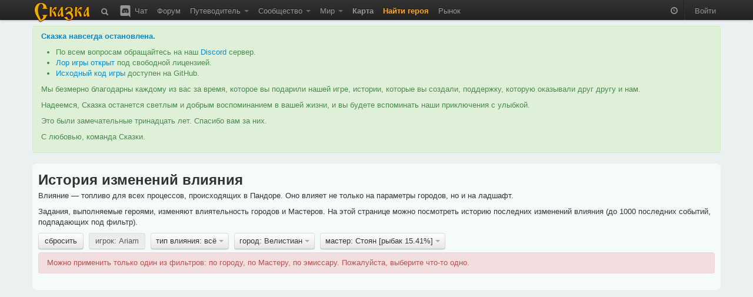

--- FILE ---
content_type: text/html; charset=utf-8
request_url: https://the-tale.org/game/politic-power/history?account=70652&person=2442&place=10&power_type=0
body_size: 12201
content:

<!DOCTYPE html>
<html xmlns="http://www.w3.org/1999/xhtml" xml:lang="ru">
  <head>
    <meta http-equiv="Content-type" content="text/html; charset=utf-8" />
    <meta name="keywords" content="ZPG, ZRPG, Zero Player Game, самоиграйка, изменяемый мир, 0-player, тамагочи, браузерная игра, многопользовательская игра, инди игра, песочница">
    <meta name="description" content="Влияние"></meta>
    <meta name="author" content="Tiendil">
    <link href="/news/feed" type="application/atom+xml" rel="alternate" title="Новости" />
    <link href="/forum/feed" type="application/atom+xml" rel="alternate" title="Форум" />
    <link rel="shortcut icon" href="/static/0.5.1.6/favicon.ico" />
    <title> Влияние | Сказка</title>

    <link rel="stylesheet" type="text/css" href="/static/0.5.1.6/css/main.css" />

    <script src="/static/0.5.1.6/plugins/jquery/jquery-1.7.2.min.js" type="text/javascript"></script>
    <script src="/static/0.5.1.6/plugins/jquery/jquery-ui-1.8.9/js/jquery-ui-1.8.9.custom.min.js" type="text/javascript" charset="utf-8"></script>

    <script src="/static/0.5.1.6/plugins/spin/spin.min.js" type="text/javascript"></script>
    <script src="/static/0.5.1.6/plugins/jquery/jquery.spin.js" type="text/javascript"></script>

    <link rel="stylesheet" type="text/css" href="/static/0.5.1.6/bootstrap/css/bootstrap.min.css" />
    <script src="/static/0.5.1.6/bootstrap/js/bootstrap.min.js" type="text/javascript"></script>

    <script src="/static/0.5.1.6/common/base.js" type="text/javascript"></script>
    <script src="/static/0.5.1.6/common/dialog.js" type="text/javascript"></script>
    <script src="/static/0.5.1.6/common/forms.js" type="text/javascript"></script>

    
    <script type="text/javascript">

pgf.base.settings.init("anonimues");

API_CLIENT = "the_tale-0.5.1.6";

jQuery(document).ready(function() {

    pgf.base.AutoFormatTime();

    jQuery.ajaxSetup({
        cache: false,
        beforeSend: function(xhr, settings) {

            function getCookie(name) {
                var cookieValue = null;
                if (document.cookie && document.cookie != '') {
                    var cookies = document.cookie.split(';');
                    for (var i = 0; i < cookies.length; i++) {
                        var cookie = jQuery.trim(cookies[i]);
                        if (cookie.substring(0, name.length + 1) == (name + '=')) {
                            cookieValue = decodeURIComponent(cookie.substring(name.length + 1));
                            break;
                        }
                    }
                }
                return cookieValue;
            }
            if (!(/^http:.*/.test(settings.url) || /^https:.*/.test(settings.url))) {
                xhr.setRequestHeader("X-CSRFToken", "We7D2OtBPsel3J7yVJ3IVGxvoCdjK3d1e8EttlRPYl7b3ALRWRKjkloC97FRWCNi" );
            }
        }
    });

    jQuery('[rel="tooltip"]').tooltip(pgf.base.tooltipsArgs)
    jQuery('[rel="popover"]').popover(pgf.base.popoverArgs)

    var StopScroll = function(e) {
        var innerScrollable = jQuery(e.target).parents('.pgf-scrollable');
        if (innerScrollable.length == 0) {
            innerScrollable = jQuery(e.target);
        }
        innerScrollable = innerScrollable.eq(0);

        var scrollTop = innerScrollable.scrollTop();
        if (e.originalEvent.wheelDelta > 0 && innerScrollable.scrollTop() == 0) {
            e.preventDefault();
        }
        var inner = innerScrollable.get(0).scrollHeight - innerScrollable.innerHeight();
        var outer = innerScrollable.get(0).scrollHeight - innerScrollable.outerHeight();
        if (e.originalEvent.wheelDelta < 0 && outer <= scrollTop && scrollTop <= inner) {
            e.preventDefault();
        }
    };

    // jQuery('.pgf-scrollable').live('mousewheel', function(e) {
    jQuery('.modal-backdrop').live('mousewheel', StopScroll);
    jQuery('.modal').live('mousewheel', StopScroll);

            
    ///////////////////////////
    // BBField processing
    function InitializeBBFileds(container) {

        jQuery('.pgf-bbfield', container).each(function(i, e){
            var id = jQuery(e).attr('id');
            pgf.base.AddPreview('#'+id, 'textarea', "/preview");
            pgf.base.InitBBFields('#'+id);
        });
    }

    InitializeBBFileds(document);

    jQuery(document).bind(pgf.ui.dialog.DIALOG_OPENED, function(e, dialog) {
        InitializeBBFileds(dialog);
    });
    /////////////////////////
});
    </script>



      </head>
  <body>

    <div class="navbar navbar-fixed-top">
      <div class="navbar-inner">
        <div class="container">

          <a class="brand" href="/"><img src="/static/0.5.1.6/images/logo.png"></img></a>

          <ul class="nav">
            <li class="">
  <a href="/search"
     rel="tooltip"
     title="Поиск">
    <i class="navbar-element icon-search icon-white" style="vertical-align: middle;"></i>
  </a>
</li>
            <li class="">
  <a href="/chat"
     rel="tooltip"
     title="Чат / Discord">
    <img src="/static/0.5.1.6/images/discord.svg"
         class="navbar-element"
         style="width: 24px; margin-top: -2px; vertical-align: top;"/>
    Чат
  </a>
</li>

            <li class=" ">
        <a href="/forum/" >
      Форум     </a>
    
      </li>
            <li class=" dropdown">
        <a href="#" class="dropdown-toggle" data-toggle="dropdown">
      Путеводитель <b class="caret"></b>    </a>
    
        <ul class="dropdown-menu pgf-scrollable"
        style="max-height: 475px; overflow-y: auto;">
        
                      <li class=" ">
        <a href="/guide/game" >
      Описание игры     </a>
    
      </li>
                  
                      <li class="divider"></li>
                  
                      <li style="padding-left: 15px; cursor: default;"><strong style="color: black;">Игроки</strong></li>
                  
                      <li class=" ">
        <a href="/guide/keepers" >
      Хранители     </a>
    
      </li>
                  
                      <li class=" ">
        <a href="/guide/cards/" >
      Карты Судьбы     </a>
    
      </li>
                  
                      <li class=" ">
        <a href="/guide/clans" >
      Гильдии     </a>
    
      </li>
                  
                      <li class=" ">
        <a href="/guide/emissaries" >
      Эмиссары     </a>
    
      </li>
                  
                      <li class="divider"></li>
                  
                      <li style="padding-left: 15px; cursor: default;"><strong style="color: black;">Герои</strong></li>
                  
                      <li class=" ">
        <a href="/guide/hero-abilities" >
      Способности     </a>
    
      </li>
                  
                      <li class=" ">
        <a href="/guide/hero-habits" >
      Черты     </a>
    
      </li>
                  
                      <li class=" ">
        <a href="/guide/hero-preferences" >
      Предпочтения     </a>
    
      </li>
                  
                      <li class=" ">
        <a href="/guide/quests" >
      Задания     </a>
    
      </li>
                  
                      <li class=" ">
        <a href="/guide/movement" >
      Передвижение     </a>
    
      </li>
                  
                      <li class=" ">
        <a href="/guide/pvp" >
      PvP     </a>
    
      </li>
                  
                      <li class="divider"></li>
                  
                      <li style="padding-left: 15px; cursor: default;"><strong style="color: black;">Мир</strong></li>
                  
                      <li class=" ">
        <a href="/guide/map" >
      Карта     </a>
    
      </li>
                  
                      <li class=" ">
        <a href="/guide/cities" >
      Города     </a>
    
      </li>
                  
                      <li class=" ">
        <a href="/guide/persons" >
      Мастера     </a>
    
      </li>
                  
                      <li class=" ">
        <a href="/guide/politics" >
      Книга Судеб     </a>
    
      </li>
                  
                      <li class=" ">
        <a href="/guide/creativity-recommendations" >
      Творчество игроков     </a>
    
      </li>
                  
                      <li class="divider"></li>
                  
                      <li style="padding-left: 15px; cursor: default;"><strong style="color: black;">Объекты</strong></li>
                  
                      <li class=" ">
        <a href="/guide/mobs/" >
      Бестиарий     </a>
    
      </li>
                  
                      <li class=" ">
        <a href="/guide/artifacts/" >
      Артефакты     </a>
    
      </li>
                  
                      <li class=" ">
        <a href="/guide/companions/" >
      Спутники     </a>
    
      </li>
                  
                      <li class="divider"></li>
                  
                      <li style="padding-left: 15px; cursor: default;"><strong style="color: black;">Прочее</strong></li>
                  
                      <li class=" ">
        <a href="/guide/zero-player-game" >
      Zero Player Game     </a>
    
      </li>
                  
                      <li class=" ">
        <a href="/forum/threads/126" >
      FAQ     </a>
    
      </li>
                  
                      <li class=" ">
        <a href="/guide/world" >
      Предыстория     </a>
    
      </li>
                  
                      <li class=" ">
        <a href="/guide/account-types" >
      Типы аккаунтов     </a>
    
      </li>
                  
                      <li class=" ">
        <a href="https://docs.the-tale.org" >
      Документация по API и игре     </a>
    
      </li>
                  
                      <li class=" ">
        <a href="/forum/subcategories/43" >
      Проекты игроков     </a>
    
      </li>
                        </ul>
      </li>

            <li class=" dropdown">
        <a href="#" class="dropdown-toggle" data-toggle="dropdown">
      Сообщество <b class="caret"></b>    </a>
    
        <ul class="dropdown-menu pgf-scrollable"
        style="max-height: 475px; overflow-y: auto;">
        
                      <li class=" ">
        <a href="/accounts/" >
      Игроки     </a>
    
      </li>
                  
                      <li class=" ">
        <a href="/clans/" >
      Гильдии     </a>
    
      </li>
                  
                      <li class=" ">
        <a href="/game/ratings/" >
      Рейтинги     </a>
    
      </li>
                  
                      <li class=" ">
        <a href="/accounts/achievements/" >
      Достижения     </a>
    
      </li>
                  
                      <li class=" ">
        <a href="/collections/collections/" >
      Коллекции     </a>
    
      </li>
                  
                      <li class="divider"></li>
                  
                      <li class=" ">
        <a href="https://tiendil.org" >
      Блог разработчика     </a>
    
      </li>
                  
                      <li class="divider"></li>
                  
                      <li class=" ">
        <a href="https://github.com/the-tale" >
      GitHub     </a>
    
      </li>
                  
                      <li class=" ">
        <a href="https://vk.com/zpgtale" >
      ВКонтакте     </a>
    
      </li>
                  
                      <li class=" ">
        <a href="https://www.facebook.com/groups/zpgtale/" >
      Facebook     </a>
    
      </li>
                  
                      <li class=" ">
        <a href="https://twitter.com/zpg_tale" >
      Twitter     </a>
    
      </li>
                        </ul>
      </li>

            <li class=" dropdown">
        <a href="#" class="dropdown-toggle" data-toggle="dropdown">
      Мир <b class="caret"></b>    </a>
    
        <ul class="dropdown-menu pgf-scrollable"
        style="max-height: 475px; overflow-y: auto;">
        
                      <li class=" ">
        <a href="/game/bills/" >
      Книга Судеб     </a>
    
      </li>
                  
                      <li class=" ">
        <a href="/linguistics/" >
      Лингвистика     </a>
    
      </li>
                  
                      <li class=" ">
        <a href="/folklore/posts/" >
      Фольклор     </a>
    
      </li>
                  
                      <li class=" ">
        <a href="/game/chronicle/" >
      Летопись     </a>
    
      </li>
                  
                      <li class=" ">
        <a href="/game/politic-power/history" >
      История влияния     </a>
    
      </li>
                        </ul>
      </li>

                        <li class=" ">
        <a href="/game/map/" >
      <span class='game-link'>Карта</span>     </a>
    
      </li>
            <li><a href="/accounts/registration/create-hero?action=top-menu" class="attention-link"><strong>Найти героя</strong></a></li>
                        <li class=" ">
        <a href="/shop/" >
      Рынок     </a>
    
      </li>

          </ul>

          <ul class="nav pull-right">
                        <li>
              <p id="time-block" class="navbar-text">
                <i class="icon-time icon-white"
                   style="opacity: 0.5;"
                   rel="tooltip"
                   data-tooltip-placement="bottom"
                   title="время в игре: 11 зрелого квинта холодного месяца 250 года"></i>
              </p>
            </li>
            <li class="divider-vertical"></li>

                        <li><a href="/accounts/auth/login?next_url=%2Fgame%2Fpolitic-power%2Fhistory%3Faccount%3D70652%26person%3D2442%26place%3D10%26power_type%3D0">Войти</a></li>
                      </ul>

        </div>
      </div>
    </div>

    
    
    <div id="main-container">
      <div id="content" class="container">

        
          <div class="alert alert-success">
            <p>
              <strong><a href="https://the-tale.org/news/349" target="_blank">Сказка навсегда остановлена</a>.</strong>
            </p>

            <ul>
              <li>По всем вопросам обращайтесь на наш <a href="https://discord.gg/zwaddAG" target="_blank">Discord</a> сервер.</li>
              <li><a href="https://the-tale.notion.site/" target="_blank">Лор игры открыт</a> под свободной лицензией.</li>
              <li><a href="https://github.com/the-tale" target="_blank">Исходный код игры</a> доступен на GitHub.</li>
            </ul>

            <p>
              Мы безмерно благодарны каждому из вас за время, которое вы подарили нашей игре, истории, которые вы создали, поддержку, которую оказывали друг другу и нам.
            </p>

            <p>
              Надеемся, Сказка останется светлым и добрым воспоминанием в вашей жизни, и вы будете вспоминать наши приключения с улыбкой.
            </p>

            <p>
              Это были замечательные тринадцать лет. Спасибо вам за них.
            </p>

            <p>
              С любовью, команда Сказки.
            </p>

          </div>


                
        
<div class="row">
  <div class="span12">
    <div class="easy-block">

      
<h2>История изменений влияния</h2>

<p>
  Влияние — топливо для всех процессов, происходящих в Пандоре. Оно влияет не только на параметры городов, но и на ладшафт.
</p>

<p>
  Задания, выполняемые героями, изменяют влиятельность городов и Мастеров. На этой странице можно посмотреть историю последних изменений влияния (до 1000 последних событий, подпадающих под фильтр).
</p>


    <div class="btn-toolbar" style="margin: 0;">

      
                  <div class="btn-group pgf-filter-None">
            <a class="btn "
               href="/game/politic-power/history?power_type=0">сбросить</a>
          </div>
        
      
        
                      <div class="btn-group pgf-filter-account">
              <a class="btn disabled" href="#">игрок: Ariam</a>
            </div>
          
        
      
        
          
        
      
                  <div class="btn-group pgf-filter-power_type">
            <a class="btn dropdown-toggle" data-toggle="dropdown" href="#">
              тип влияния: всё <span class="caret"></span>
            </a>
            <ul class="dropdown-menu pgf-scrollable" style="max-height: 310px; overflow-y: auto;">
                                                <li><a href="/game/politic-power/history?account=70652&amp;person=2442&amp;place=10&amp;power_type=0">всё</a></li>
                                                                <li><a href="/game/politic-power/history?account=70652&amp;person=2442&amp;place=10&amp;power_type=1">ближний круг</a></li>
                                                                <li><a href="/game/politic-power/history?account=70652&amp;person=2442&amp;place=10&amp;power_type=2">народное</a></li>
                                          </ul>
          </div>
        
      
                  <div class="btn-group pgf-filter-place">
            <a class="btn dropdown-toggle" data-toggle="dropdown" href="#">
              город: Велистиан <span class="caret"></span>
            </a>
            <ul class="dropdown-menu pgf-scrollable" style="max-height: 310px; overflow-y: auto;">
                                                <li><a href="/game/politic-power/history?account=70652&amp;person=2442&amp;power_type=0">все</a></li>
                                                                <li><a href="/game/politic-power/history?account=70652&amp;person=2442&amp;place=49&amp;power_type=0">Авалтен</a></li>
                                                                <li><a href="/game/politic-power/history?account=70652&amp;person=2442&amp;place=30&amp;power_type=0">Ад-Альхар</a></li>
                                                                <li><a href="/game/politic-power/history?account=70652&amp;person=2442&amp;place=37&amp;power_type=0">Азарок</a></li>
                                                                <li><a href="/game/politic-power/history?account=70652&amp;person=2442&amp;place=46&amp;power_type=0">Аматир</a></li>
                                                                <li><a href="/game/politic-power/history?account=70652&amp;person=2442&amp;place=34&amp;power_type=0">Аскалон</a></li>
                                                                <li><a href="/game/politic-power/history?account=70652&amp;person=2442&amp;place=19&amp;power_type=0">Ашур-Донал</a></li>
                                                                <li><a href="/game/politic-power/history?account=70652&amp;person=2442&amp;place=51&amp;power_type=0">Беловодье</a></li>
                                                                <li><a href="/game/politic-power/history?account=70652&amp;person=2442&amp;place=10&amp;power_type=0">Велистиан</a></li>
                                                                <li><a href="/game/politic-power/history?account=70652&amp;person=2442&amp;place=11&amp;power_type=0">Гастион</a></li>
                                                                <li><a href="/game/politic-power/history?account=70652&amp;person=2442&amp;place=48&amp;power_type=0">Гестахор</a></li>
                                                                <li><a href="/game/politic-power/history?account=70652&amp;person=2442&amp;place=72&amp;power_type=0">Гоганбуко</a></li>
                                                                <li><a href="/game/politic-power/history?account=70652&amp;person=2442&amp;place=21&amp;power_type=0">Гориндор</a></li>
                                                                <li><a href="/game/politic-power/history?account=70652&amp;person=2442&amp;place=14&amp;power_type=0">Деус</a></li>
                                                                <li><a href="/game/politic-power/history?account=70652&amp;person=2442&amp;place=28&amp;power_type=0">Дирнхолм</a></li>
                                                                <li><a href="/game/politic-power/history?account=70652&amp;person=2442&amp;place=47&amp;power_type=0">Залесье</a></li>
                                                                <li><a href="/game/politic-power/history?account=70652&amp;person=2442&amp;place=35&amp;power_type=0">Истарóст</a></li>
                                                                <li><a href="/game/politic-power/history?account=70652&amp;person=2442&amp;place=24&amp;power_type=0">Йоль</a></li>
                                                                <li><a href="/game/politic-power/history?account=70652&amp;person=2442&amp;place=32&amp;power_type=0">Кайлердор</a></li>
                                                                <li><a href="/game/politic-power/history?account=70652&amp;person=2442&amp;place=25&amp;power_type=0">Карахен</a></li>
                                                                <li><a href="/game/politic-power/history?account=70652&amp;person=2442&amp;place=27&amp;power_type=0">Карнгард</a></li>
                                                                <li><a href="/game/politic-power/history?account=70652&amp;person=2442&amp;place=38&amp;power_type=0">Кель-Абан</a></li>
                                                                <li><a href="/game/politic-power/history?account=70652&amp;person=2442&amp;place=53&amp;power_type=0">Киралода</a></li>
                                                                <li><a href="/game/politic-power/history?account=70652&amp;person=2442&amp;place=59&amp;power_type=0">Княжество Таур-Анорское</a></li>
                                                                <li><a href="/game/politic-power/history?account=70652&amp;person=2442&amp;place=26&amp;power_type=0">Коркатталь</a></li>
                                                                <li><a href="/game/politic-power/history?account=70652&amp;person=2442&amp;place=62&amp;power_type=0">Кострище</a></li>
                                                                <li><a href="/game/politic-power/history?account=70652&amp;person=2442&amp;place=1&amp;power_type=0">Красные Дюны</a></li>
                                                                <li><a href="/game/politic-power/history?account=70652&amp;person=2442&amp;place=7&amp;power_type=0">Крушд</a></li>
                                                                <li><a href="/game/politic-power/history?account=70652&amp;person=2442&amp;place=23&amp;power_type=0">Лазурь</a></li>
                                                                <li><a href="/game/politic-power/history?account=70652&amp;person=2442&amp;place=17&amp;power_type=0">Лар’дин</a></li>
                                                                <li><a href="/game/politic-power/history?account=70652&amp;person=2442&amp;place=64&amp;power_type=0">Лирейн</a></li>
                                                                <li><a href="/game/politic-power/history?account=70652&amp;person=2442&amp;place=20&amp;power_type=0">Лорадо</a></li>
                                                                <li><a href="/game/politic-power/history?account=70652&amp;person=2442&amp;place=22&amp;power_type=0">Лотир-Нериэн</a></li>
                                                                <li><a href="/game/politic-power/history?account=70652&amp;person=2442&amp;place=15&amp;power_type=0">Луд</a></li>
                                                                <li><a href="/game/politic-power/history?account=70652&amp;person=2442&amp;place=71&amp;power_type=0">Миориель</a></li>
                                                                <li><a href="/game/politic-power/history?account=70652&amp;person=2442&amp;place=13&amp;power_type=0">Моргор</a></li>
                                                                <li><a href="/game/politic-power/history?account=70652&amp;person=2442&amp;place=66&amp;power_type=0">Мордхейм</a></li>
                                                                <li><a href="/game/politic-power/history?account=70652&amp;person=2442&amp;place=8&amp;power_type=0">Морн-Карас</a></li>
                                                                <li><a href="/game/politic-power/history?account=70652&amp;person=2442&amp;place=31&amp;power_type=0">Мурмеллашум</a></li>
                                                                <li><a href="/game/politic-power/history?account=70652&amp;person=2442&amp;place=2&amp;power_type=0">Нортин</a></li>
                                                                <li><a href="/game/politic-power/history?account=70652&amp;person=2442&amp;place=4&amp;power_type=0">Озёрный</a></li>
                                                                <li><a href="/game/politic-power/history?account=70652&amp;person=2442&amp;place=29&amp;power_type=0">Ол</a></li>
                                                                <li><a href="/game/politic-power/history?account=70652&amp;person=2442&amp;place=58&amp;power_type=0">Оннадуин</a></li>
                                                                <li><a href="/game/politic-power/history?account=70652&amp;person=2442&amp;place=6&amp;power_type=0">Оркостан</a></li>
                                                                <li><a href="/game/politic-power/history?account=70652&amp;person=2442&amp;place=52&amp;power_type=0">Приндкуилье</a></li>
                                                                <li><a href="/game/politic-power/history?account=70652&amp;person=2442&amp;place=44&amp;power_type=0">Простор</a></li>
                                                                <li><a href="/game/politic-power/history?account=70652&amp;person=2442&amp;place=50&amp;power_type=0">Рагосна</a></li>
                                                                <li><a href="/game/politic-power/history?account=70652&amp;person=2442&amp;place=18&amp;power_type=0">Ринд-Куил</a></li>
                                                                <li><a href="/game/politic-power/history?account=70652&amp;person=2442&amp;place=55&amp;power_type=0">Родрог</a></li>
                                                                <li><a href="/game/politic-power/history?account=70652&amp;person=2442&amp;place=33&amp;power_type=0">Руины</a></li>
                                                                <li><a href="/game/politic-power/history?account=70652&amp;person=2442&amp;place=39&amp;power_type=0">Сва-Лок</a></li>
                                                                <li><a href="/game/politic-power/history?account=70652&amp;person=2442&amp;place=65&amp;power_type=0">Сианора</a></li>
                                                                <li><a href="/game/politic-power/history?account=70652&amp;person=2442&amp;place=60&amp;power_type=0">Силиврэн</a></li>
                                                                <li><a href="/game/politic-power/history?account=70652&amp;person=2442&amp;place=40&amp;power_type=0">Синам-Сиджас</a></li>
                                                                <li><a href="/game/politic-power/history?account=70652&amp;person=2442&amp;place=45&amp;power_type=0">Сольвейг</a></li>
                                                                <li><a href="/game/politic-power/history?account=70652&amp;person=2442&amp;place=12&amp;power_type=0">Стор-Фаен</a></li>
                                                                <li><a href="/game/politic-power/history?account=70652&amp;person=2442&amp;place=16&amp;power_type=0">Тадмор</a></li>
                                                                <li><a href="/game/politic-power/history?account=70652&amp;person=2442&amp;place=70&amp;power_type=0">Теалор</a></li>
                                                                <li><a href="/game/politic-power/history?account=70652&amp;person=2442&amp;place=36&amp;power_type=0">Тролльхейм</a></li>
                                                                <li><a href="/game/politic-power/history?account=70652&amp;person=2442&amp;place=9&amp;power_type=0">Форнборг</a></li>
                                                                <li><a href="/game/politic-power/history?account=70652&amp;person=2442&amp;place=42&amp;power_type=0">Харир</a></li>
                                                                <li><a href="/game/politic-power/history?account=70652&amp;person=2442&amp;place=73&amp;power_type=0">Хинарин</a></li>
                                                                <li><a href="/game/politic-power/history?account=70652&amp;person=2442&amp;place=63&amp;power_type=0">Хэйда-Эн</a></li>
                                                                <li><a href="/game/politic-power/history?account=70652&amp;person=2442&amp;place=67&amp;power_type=0">Черноград</a></li>
                                                                <li><a href="/game/politic-power/history?account=70652&amp;person=2442&amp;place=61&amp;power_type=0">Чулун</a></li>
                                                                <li><a href="/game/politic-power/history?account=70652&amp;person=2442&amp;place=5&amp;power_type=0">Штиль</a></li>
                                                                <li><a href="/game/politic-power/history?account=70652&amp;person=2442&amp;place=43&amp;power_type=0">Эйндалион</a></li>
                                                                <li><a href="/game/politic-power/history?account=70652&amp;person=2442&amp;place=41&amp;power_type=0">Эмералд&#39;дол</a></li>
                                                                <li><a href="/game/politic-power/history?account=70652&amp;person=2442&amp;place=3&amp;power_type=0">Юн-Жут</a></li>
                                                                <li><a href="/game/politic-power/history?account=70652&amp;person=2442&amp;place=68&amp;power_type=0">Ясень</a></li>
                                          </ul>
          </div>
        
      
                  <div class="btn-group pgf-filter-person">
            <a class="btn dropdown-toggle" data-toggle="dropdown" href="#">
              мастер: Стоян [рыбак 15.41%] <span class="caret"></span>
            </a>
            <ul class="dropdown-menu pgf-scrollable" style="max-height: 310px; overflow-y: auto;">
                                                <li><a href="/game/politic-power/history?account=70652&amp;place=10&amp;power_type=0">все</a></li>
                                                                <li>&nbsp;<strong>Авалтен</strong></li>
                                      <li><a href="/game/politic-power/history?account=70652&amp;person=1587&amp;place=10&amp;power_type=0">Сон-Хва [торговец 19.04%]</a></li>
                                      <li><a href="/game/politic-power/history?account=70652&amp;person=3376&amp;place=10&amp;power_type=0">Чон-Соп [торговец 80.96%]</a></li>
                                                                                  <li>&nbsp;<strong>Ад-Альхар</strong></li>
                                      <li><a href="/game/politic-power/history?account=70652&amp;person=2654&amp;place=10&amp;power_type=0">Бронислава [ростовщик 22.97%]</a></li>
                                      <li><a href="/game/politic-power/history?account=70652&amp;person=2646&amp;place=10&amp;power_type=0">Мирослава [ростовщик 20.65%]</a></li>
                                      <li><a href="/game/politic-power/history?account=70652&amp;person=1164&amp;place=10&amp;power_type=0">Мирослава [ростовщик 38.43%]</a></li>
                                      <li><a href="/game/politic-power/history?account=70652&amp;person=3201&amp;place=10&amp;power_type=0">Ратмир [ростовщик 4.60%]</a></li>
                                      <li><a href="/game/politic-power/history?account=70652&amp;person=2665&amp;place=10&amp;power_type=0">Хорлугин [ростовщик 13.35%]</a></li>
                                                                                  <li>&nbsp;<strong>Азарок</strong></li>
                                      <li><a href="/game/politic-power/history?account=70652&amp;person=2705&amp;place=10&amp;power_type=0">Алфр [портной 49.95%]</a></li>
                                      <li><a href="/game/politic-power/history?account=70652&amp;person=2142&amp;place=10&amp;power_type=0">Филгья [шахтёр 50.05%]</a></li>
                                                                                  <li>&nbsp;<strong>Аматир</strong></li>
                                      <li><a href="/game/politic-power/history?account=70652&amp;person=2726&amp;place=10&amp;power_type=0">Еке [скотовод 6.83%]</a></li>
                                      <li><a href="/game/politic-power/history?account=70652&amp;person=2795&amp;place=10&amp;power_type=0">Ми-Гум [торговец 34.62%]</a></li>
                                      <li><a href="/game/politic-power/history?account=70652&amp;person=2496&amp;place=10&amp;power_type=0">Пхо-Сун [торговец 39.04%]</a></li>
                                      <li><a href="/game/politic-power/history?account=70652&amp;person=3407&amp;place=10&amp;power_type=0">Таирвайн [портной 13.01%]</a></li>
                                      <li><a href="/game/politic-power/history?account=70652&amp;person=2949&amp;place=10&amp;power_type=0">Улфр [скотовод 6.50%]</a></li>
                                                                                  <li>&nbsp;<strong>Аскалон</strong></li>
                                      <li><a href="/game/politic-power/history?account=70652&amp;person=3389&amp;place=10&amp;power_type=0">Гардасан [бард 13.74%]</a></li>
                                      <li><a href="/game/politic-power/history?account=70652&amp;person=1829&amp;place=10&amp;power_type=0">Жебтсундамба [ростовщик 12.13%]</a></li>
                                      <li><a href="/game/politic-power/history?account=70652&amp;person=3398&amp;place=10&amp;power_type=0">Святослав [священник 74.14%]</a></li>
                                                                                  <li>&nbsp;<strong>Ашур-Донал</strong></li>
                                      <li><a href="/game/politic-power/history?account=70652&amp;person=3304&amp;place=10&amp;power_type=0">Ингирид [волшебник 16.63%]</a></li>
                                      <li><a href="/game/politic-power/history?account=70652&amp;person=2094&amp;place=10&amp;power_type=0">Меркид [дрессировщик 7.04%]</a></li>
                                      <li><a href="/game/politic-power/history?account=70652&amp;person=3404&amp;place=10&amp;power_type=0">Фай-Лах [стражник 46.32%]</a></li>
                                      <li><a href="/game/politic-power/history?account=70652&amp;person=3343&amp;place=10&amp;power_type=0">Чхо [шахтёр 30.01%]</a></li>
                                                                                  <li>&nbsp;<strong>Беловодье</strong></li>
                                      <li><a href="/game/politic-power/history?account=70652&amp;person=3395&amp;place=10&amp;power_type=0">Альсекор [вор 18.36%]</a></li>
                                      <li><a href="/game/politic-power/history?account=70652&amp;person=3391&amp;place=10&amp;power_type=0">Володимир [бард 46.24%]</a></li>
                                      <li><a href="/game/politic-power/history?account=70652&amp;person=3401&amp;place=10&amp;power_type=0">Любава [трактирщик 9.82%]</a></li>
                                      <li><a href="/game/politic-power/history?account=70652&amp;person=3411&amp;place=10&amp;power_type=0">Станислав [рыбак 25.58%]</a></li>
                                                                                  <li>&nbsp;<strong>Велистиан</strong></li>
                                      <li><a href="/game/politic-power/history?account=70652&amp;person=2096&amp;place=10&amp;power_type=0">Аэльтас [кузнец 60.06%]</a></li>
                                      <li><a href="/game/politic-power/history?account=70652&amp;person=3397&amp;place=10&amp;power_type=0">Гульбер [стражник 7.52%]</a></li>
                                      <li><a href="/game/politic-power/history?account=70652&amp;person=2815&amp;place=10&amp;power_type=0">Сун-Хён [священник 7.43%]</a></li>
                                      <li><a href="/game/politic-power/history?account=70652&amp;person=2691&amp;place=10&amp;power_type=0">лас&#39;Гаэлнинани [кузнец 24.98%]</a></li>
                                                                                  <li>&nbsp;<strong>Гастион</strong></li>
                                      <li><a href="/game/politic-power/history?account=70652&amp;person=3417&amp;place=10&amp;power_type=0">Ильфирин [волшебник 60.83%]</a></li>
                                      <li><a href="/game/politic-power/history?account=70652&amp;person=2931&amp;place=10&amp;power_type=0">Катла [шахтёр 20.04%]</a></li>
                                      <li><a href="/game/politic-power/history?account=70652&amp;person=2641&amp;place=10&amp;power_type=0">Квача [стражник 11.15%]</a></li>
                                      <li><a href="/game/politic-power/history?account=70652&amp;person=3142&amp;place=10&amp;power_type=0">Мирослава [палач 7.98%]</a></li>
                                                                                  <li>&nbsp;<strong>Гестахор</strong></li>
                                      <li><a href="/game/politic-power/history?account=70652&amp;person=1776&amp;place=10&amp;power_type=0">Ак-Суук [алхимик 5.99%]</a></li>
                                      <li><a href="/game/politic-power/history?account=70652&amp;person=3403&amp;place=10&amp;power_type=0">Берислав [алхимик 28.30%]</a></li>
                                      <li><a href="/game/politic-power/history?account=70652&amp;person=3410&amp;place=10&amp;power_type=0">Идан [лекарь 64.71%]</a></li>
                                      <li><a href="/game/politic-power/history?account=70652&amp;person=2766&amp;place=10&amp;power_type=0">Сун-Чун [писарь 1.00%]</a></li>
                                                                                  <li>&nbsp;<strong>Гоганбуко</strong></li>
                                      <li><a href="/game/politic-power/history?account=70652&amp;person=3431&amp;place=10&amp;power_type=0">Гоггерим [плотник 58.48%]</a></li>
                                      <li><a href="/game/politic-power/history?account=70652&amp;person=3050&amp;place=10&amp;power_type=0">Кум-Я [торговец 41.52%]</a></li>
                                                                                  <li>&nbsp;<strong>Гориндор</strong></li>
                                      <li><a href="/game/politic-power/history?account=70652&amp;person=1550&amp;place=10&amp;power_type=0">Арнгунн [кузнец 7.54%]</a></li>
                                      <li><a href="/game/politic-power/history?account=70652&amp;person=3255&amp;place=10&amp;power_type=0">Гудранд [кузнец 5.62%]</a></li>
                                      <li><a href="/game/politic-power/history?account=70652&amp;person=3293&amp;place=10&amp;power_type=0">Скути [палач 42.39%]</a></li>
                                      <li><a href="/game/politic-power/history?account=70652&amp;person=3384&amp;place=10&amp;power_type=0">Тиен-Ханьюл [алхимик 6.29%]</a></li>
                                      <li><a href="/game/politic-power/history?account=70652&amp;person=2470&amp;place=10&amp;power_type=0">Тон-Сун [алхимик 6.42%]</a></li>
                                      <li><a href="/game/politic-power/history?account=70652&amp;person=1091&amp;place=10&amp;power_type=0">Эбхард Чернобрадый [кузнец 31.74%]</a></li>
                                                                                  <li>&nbsp;<strong>Деус</strong></li>
                                      <li><a href="/game/politic-power/history?account=70652&amp;person=3371&amp;place=10&amp;power_type=0">Ён-Сук [священник 11.73%]</a></li>
                                      <li><a href="/game/politic-power/history?account=70652&amp;person=3390&amp;place=10&amp;power_type=0">Владимир [священник 5.15%]</a></li>
                                      <li><a href="/game/politic-power/history?account=70652&amp;person=3074&amp;place=10&amp;power_type=0">Монгке [священник 13.91%]</a></li>
                                      <li><a href="/game/politic-power/history?account=70652&amp;person=3427&amp;place=10&amp;power_type=0">Ттеррал [священник 44.51%]</a></li>
                                      <li><a href="/game/politic-power/history?account=70652&amp;person=2856&amp;place=10&amp;power_type=0">Уппсала [священник 24.70%]</a></li>
                                                                                  <li>&nbsp;<strong>Дирнхолм</strong></li>
                                      <li><a href="/game/politic-power/history?account=70652&amp;person=1064&amp;place=10&amp;power_type=0">Благослав [торговец 7.81%]</a></li>
                                      <li><a href="/game/politic-power/history?account=70652&amp;person=2658&amp;place=10&amp;power_type=0">Ингиридр [фермер 33.01%]</a></li>
                                      <li><a href="/game/politic-power/history?account=70652&amp;person=2577&amp;place=10&amp;power_type=0">Ок-Рим [алхимик 3.45%]</a></li>
                                      <li><a href="/game/politic-power/history?account=70652&amp;person=3367&amp;place=10&amp;power_type=0">Тара [торговец 16.71%]</a></li>
                                      <li><a href="/game/politic-power/history?account=70652&amp;person=2494&amp;place=10&amp;power_type=0">Хогар [трактирщик 36.28%]</a></li>
                                      <li><a href="/game/politic-power/history?account=70652&amp;person=3380&amp;place=10&amp;power_type=0">Чун-Барк [писарь 2.72%]</a></li>
                                                                                  <li>&nbsp;<strong>Залесье</strong></li>
                                      <li><a href="/game/politic-power/history?account=70652&amp;person=2869&amp;place=10&amp;power_type=0">Ансрах [трактирщик 50.79%]</a></li>
                                      <li><a href="/game/politic-power/history?account=70652&amp;person=3284&amp;place=10&amp;power_type=0">Лафари [алхимик 23.67%]</a></li>
                                      <li><a href="/game/politic-power/history?account=70652&amp;person=1931&amp;place=10&amp;power_type=0">Шеор [алхимик 25.54%]</a></li>
                                                                                  <li>&nbsp;<strong>Истарóст</strong></li>
                                      <li><a href="/game/politic-power/history?account=70652&amp;person=3040&amp;place=10&amp;power_type=0">Благослава [трактирщик 28.97%]</a></li>
                                      <li><a href="/game/politic-power/history?account=70652&amp;person=3128&amp;place=10&amp;power_type=0">сах&#39;Дхокиер [вор 71.03%]</a></li>
                                                                                  <li>&nbsp;<strong>Йоль</strong></li>
                                      <li><a href="/game/politic-power/history?account=70652&amp;person=2573&amp;place=10&amp;power_type=0">Атли [кузнец 25.39%]</a></li>
                                      <li><a href="/game/politic-power/history?account=70652&amp;person=3141&amp;place=10&amp;power_type=0">Далан [скотовод 6.97%]</a></li>
                                      <li><a href="/game/politic-power/history?account=70652&amp;person=3328&amp;place=10&amp;power_type=0">Сторольф [торговец 10.63%]</a></li>
                                      <li><a href="/game/politic-power/history?account=70652&amp;person=3185&amp;place=10&amp;power_type=0">Таиджут [портной 2.13%]</a></li>
                                      <li><a href="/game/politic-power/history?account=70652&amp;person=2085&amp;place=10&amp;power_type=0">Торлейва [кузнец 32.69%]</a></li>
                                      <li><a href="/game/politic-power/history?account=70652&amp;person=3314&amp;place=10&amp;power_type=0">Тьёстольф [скотовод 22.19%]</a></li>
                                                                                  <li>&nbsp;<strong>Кайлердор</strong></li>
                                      <li><a href="/game/politic-power/history?account=70652&amp;person=3330&amp;place=10&amp;power_type=0">Веселин [писарь 4.94%]</a></li>
                                      <li><a href="/game/politic-power/history?account=70652&amp;person=2804&amp;place=10&amp;power_type=0">Даэро [вор 40.31%]</a></li>
                                      <li><a href="/game/politic-power/history?account=70652&amp;person=3036&amp;place=10&amp;power_type=0">Маере [ростовщик 17.35%]</a></li>
                                      <li><a href="/game/politic-power/history?account=70652&amp;person=1836&amp;place=10&amp;power_type=0">Олве [плотник 11.84%]</a></li>
                                      <li><a href="/game/politic-power/history?account=70652&amp;person=785&amp;place=10&amp;power_type=0">Толуй [трактирщик 25.56%]</a></li>
                                                                                  <li>&nbsp;<strong>Карахен</strong></li>
                                      <li><a href="/game/politic-power/history?account=70652&amp;person=2330&amp;place=10&amp;power_type=0">Ботильд [дрессировщик 26.51%]</a></li>
                                      <li><a href="/game/politic-power/history?account=70652&amp;person=3093&amp;place=10&amp;power_type=0">Геллир [ростовщик 3.54%]</a></li>
                                      <li><a href="/game/politic-power/history?account=70652&amp;person=1845&amp;place=10&amp;power_type=0">Инги [фермер 11.40%]</a></li>
                                      <li><a href="/game/politic-power/history?account=70652&amp;person=1826&amp;place=10&amp;power_type=0">Катла [волшебник 37.15%]</a></li>
                                      <li><a href="/game/politic-power/history?account=70652&amp;person=1178&amp;place=10&amp;power_type=0">Тридрикр [кузнец 10.48%]</a></li>
                                      <li><a href="/game/politic-power/history?account=70652&amp;person=2967&amp;place=10&amp;power_type=0">Тьёдхильд [плотник 10.92%]</a></li>
                                                                                  <li>&nbsp;<strong>Карнгард</strong></li>
                                      <li><a href="/game/politic-power/history?account=70652&amp;person=3402&amp;place=10&amp;power_type=0">Вейгхаз [скотовод 3.82%]</a></li>
                                      <li><a href="/game/politic-power/history?account=70652&amp;person=1719&amp;place=10&amp;power_type=0">Гранислава [бард 23.91%]</a></li>
                                      <li><a href="/game/politic-power/history?account=70652&amp;person=3197&amp;place=10&amp;power_type=0">Олве [шахтёр 72.27%]</a></li>
                                                                                  <li>&nbsp;<strong>Кель-Абан</strong></li>
                                      <li><a href="/game/politic-power/history?account=70652&amp;person=2879&amp;place=10&amp;power_type=0">Бути [кузнец 79.69%]</a></li>
                                      <li><a href="/game/politic-power/history?account=70652&amp;person=3373&amp;place=10&amp;power_type=0">Оддлейф [портной 9.21%]</a></li>
                                      <li><a href="/game/politic-power/history?account=70652&amp;person=2054&amp;place=10&amp;power_type=0">Торфинна [портной 3.35%]</a></li>
                                      <li><a href="/game/politic-power/history?account=70652&amp;person=1521&amp;place=10&amp;power_type=0">Хоулун [портной 7.75%]</a></li>
                                                                                  <li>&nbsp;<strong>Киралода</strong></li>
                                      <li><a href="/game/politic-power/history?account=70652&amp;person=3413&amp;place=10&amp;power_type=0">Оуримм [волшебник 100.00%]</a></li>
                                                                                  <li>&nbsp;<strong>Княжество Таур-Анорское</strong></li>
                                      <li><a href="/game/politic-power/history?account=70652&amp;person=3418&amp;place=10&amp;power_type=0">Кхареян [плотник 100.00%]</a></li>
                                                                                  <li>&nbsp;<strong>Коркатталь</strong></li>
                                      <li><a href="/game/politic-power/history?account=70652&amp;person=2914&amp;place=10&amp;power_type=0">Фарле [бард 53.30%]</a></li>
                                      <li><a href="/game/politic-power/history?account=70652&amp;person=1962&amp;place=10&amp;power_type=0">Хилдр [трактирщик 46.70%]</a></li>
                                                                                  <li>&nbsp;<strong>Кострище</strong></li>
                                      <li><a href="/game/politic-power/history?account=70652&amp;person=3421&amp;place=10&amp;power_type=0">Твердивит [волшебник 100.00%]</a></li>
                                                                                  <li>&nbsp;<strong>Красные Дюны</strong></li>
                                      <li><a href="/game/politic-power/history?account=70652&amp;person=2130&amp;place=10&amp;power_type=0">Жучи [палач 28.78%]</a></li>
                                      <li><a href="/game/politic-power/history?account=70652&amp;person=899&amp;place=10&amp;power_type=0">Мингхан [портной 32.14%]</a></li>
                                      <li><a href="/game/politic-power/history?account=70652&amp;person=2964&amp;place=10&amp;power_type=0">Рагенхильд [алхимик 18.84%]</a></li>
                                      <li><a href="/game/politic-power/history?account=70652&amp;person=3383&amp;place=10&amp;power_type=0">Тархан-Сухэ [палач 14.79%]</a></li>
                                      <li><a href="/game/politic-power/history?account=70652&amp;person=2966&amp;place=10&amp;power_type=0">Хунгерд [алхимик 5.45%]</a></li>
                                                                                  <li>&nbsp;<strong>Крушд</strong></li>
                                      <li><a href="/game/politic-power/history?account=70652&amp;person=993&amp;place=10&amp;power_type=0">Ган [фермер 21.00%]</a></li>
                                      <li><a href="/game/politic-power/history?account=70652&amp;person=2036&amp;place=10&amp;power_type=0">Неган [фермер 22.35%]</a></li>
                                      <li><a href="/game/politic-power/history?account=70652&amp;person=3223&amp;place=10&amp;power_type=0">Субе [рыбак 0.00%]</a></li>
                                      <li><a href="/game/politic-power/history?account=70652&amp;person=3179&amp;place=10&amp;power_type=0">Темужин [фермер 20.93%]</a></li>
                                      <li><a href="/game/politic-power/history?account=70652&amp;person=2942&amp;place=10&amp;power_type=0">Чун-Мо [алхимик 20.04%]</a></li>
                                      <li><a href="/game/politic-power/history?account=70652&amp;person=2905&amp;place=10&amp;power_type=0">Юн-Су [алхимик 15.69%]</a></li>
                                                                                  <li>&nbsp;<strong>Лазурь</strong></li>
                                      <li><a href="/game/politic-power/history?account=70652&amp;person=3405&amp;place=10&amp;power_type=0">Веларион [лекарь 40.10%]</a></li>
                                      <li><a href="/game/politic-power/history?account=70652&amp;person=1972&amp;place=10&amp;power_type=0">Зима [бард 3.97%]</a></li>
                                      <li><a href="/game/politic-power/history?account=70652&amp;person=3366&amp;place=10&amp;power_type=0">Киести [писарь 13.85%]</a></li>
                                      <li><a href="/game/politic-power/history?account=70652&amp;person=2353&amp;place=10&amp;power_type=0">Ми-Ча [алхимик 4.62%]</a></li>
                                      <li><a href="/game/politic-power/history?account=70652&amp;person=3199&amp;place=10&amp;power_type=0">Ок-Хи [писарь 11.80%]</a></li>
                                      <li><a href="/game/politic-power/history?account=70652&amp;person=1682&amp;place=10&amp;power_type=0">Руиттар [алхимик 25.65%]</a></li>
                                                                                  <li>&nbsp;<strong>Лар’дин</strong></li>
                                      <li><a href="/game/politic-power/history?account=70652&amp;person=3263&amp;place=10&amp;power_type=0">Божидар [волшебник 38.52%]</a></li>
                                      <li><a href="/game/politic-power/history?account=70652&amp;person=3347&amp;place=10&amp;power_type=0">Касаираевара [палач 21.86%]</a></li>
                                      <li><a href="/game/politic-power/history?account=70652&amp;person=1851&amp;place=10&amp;power_type=0">Ренинэри [волшебник 5.45%]</a></li>
                                      <li><a href="/game/politic-power/history?account=70652&amp;person=1706&amp;place=10&amp;power_type=0">Эйвиндр [кузнец 34.17%]</a></li>
                                                                                  <li>&nbsp;<strong>Лирейн</strong></li>
                                      <li><a href="/game/politic-power/history?account=70652&amp;person=3423&amp;place=10&amp;power_type=0">Сах&#39;Киаран [волшебник 100.00%]</a></li>
                                                                                  <li>&nbsp;<strong>Лорадо</strong></li>
                                      <li><a href="/game/politic-power/history?account=70652&amp;person=3386&amp;place=10&amp;power_type=0">Барди [шахтёр 18.00%]</a></li>
                                      <li><a href="/game/politic-power/history?account=70652&amp;person=1832&amp;place=10&amp;power_type=0">Горкин [шахтёр 19.51%]</a></li>
                                      <li><a href="/game/politic-power/history?account=70652&amp;person=3351&amp;place=10&amp;power_type=0">Гудрод [скотовод 20.49%]</a></li>
                                      <li><a href="/game/politic-power/history?account=70652&amp;person=3105&amp;place=10&amp;power_type=0">Зигни [плотник 17.80%]</a></li>
                                      <li><a href="/game/politic-power/history?account=70652&amp;person=3361&amp;place=10&amp;power_type=0">Зифлед [писарь 0.00%]</a></li>
                                      <li><a href="/game/politic-power/history?account=70652&amp;person=75&amp;place=10&amp;power_type=0">Торве [плотник 24.20%]</a></li>
                                                                                  <li>&nbsp;<strong>Лотир-Нериэн</strong></li>
                                      <li><a href="/game/politic-power/history?account=70652&amp;person=3372&amp;place=10&amp;power_type=0">Азвоор [палач 31.81%]</a></li>
                                      <li><a href="/game/politic-power/history?account=70652&amp;person=3009&amp;place=10&amp;power_type=0">Коткел [кузнец 14.71%]</a></li>
                                      <li><a href="/game/politic-power/history?account=70652&amp;person=3425&amp;place=10&amp;power_type=0">Свен [охотник 45.80%]</a></li>
                                      <li><a href="/game/politic-power/history?account=70652&amp;person=1732&amp;place=10&amp;power_type=0">Халлберта [охотник 7.67%]</a></li>
                                                                                  <li>&nbsp;<strong>Луд</strong></li>
                                      <li><a href="/game/politic-power/history?account=70652&amp;person=3214&amp;place=10&amp;power_type=0">Алтан [лекарь 9.22%]</a></li>
                                      <li><a href="/game/politic-power/history?account=70652&amp;person=3356&amp;place=10&amp;power_type=0">Дуитаэваин [дрессировщик 7.72%]</a></li>
                                      <li><a href="/game/politic-power/history?account=70652&amp;person=3236&amp;place=10&amp;power_type=0">Йатти [стражник 76.08%]</a></li>
                                      <li><a href="/game/politic-power/history?account=70652&amp;person=3301&amp;place=10&amp;power_type=0">Трилиа [волшебник 6.97%]</a></li>
                                                                                  <li>&nbsp;<strong>Миориель</strong></li>
                                      <li><a href="/game/politic-power/history?account=70652&amp;person=3430&amp;place=10&amp;power_type=0">Ронборг [магомеханик 100.00%]</a></li>
                                                                                  <li>&nbsp;<strong>Моргор</strong></li>
                                      <li><a href="/game/politic-power/history?account=70652&amp;person=3408&amp;place=10&amp;power_type=0">Лим-Сен [лекарь 4.22%]</a></li>
                                      <li><a href="/game/politic-power/history?account=70652&amp;person=3250&amp;place=10&amp;power_type=0">Милена [палач 40.01%]</a></li>
                                      <li><a href="/game/politic-power/history?account=70652&amp;person=3358&amp;place=10&amp;power_type=0">Разумник [дрессировщик 16.82%]</a></li>
                                      <li><a href="/game/politic-power/history?account=70652&amp;person=2292&amp;place=10&amp;power_type=0">Чон-Мин [волшебник 20.50%]</a></li>
                                      <li><a href="/game/politic-power/history?account=70652&amp;person=3274&amp;place=10&amp;power_type=0">Чон-Су [кузнец 9.02%]</a></li>
                                      <li><a href="/game/politic-power/history?account=70652&amp;person=3399&amp;place=10&amp;power_type=0">Юн-Дус [магомеханик 9.43%]</a></li>
                                                                                  <li>&nbsp;<strong>Мордхейм</strong></li>
                                      <li><a href="/game/politic-power/history?account=70652&amp;person=3025&amp;place=10&amp;power_type=0">Лафемар [торговец 5.31%]</a></li>
                                      <li><a href="/game/politic-power/history?account=70652&amp;person=2291&amp;place=10&amp;power_type=0">Тиррни [скотовод 33.48%]</a></li>
                                      <li><a href="/game/politic-power/history?account=70652&amp;person=1981&amp;place=10&amp;power_type=0">Торвор [скотовод 61.20%]</a></li>
                                      <li><a href="/game/politic-power/history?account=70652&amp;person=1876&amp;place=10&amp;power_type=0">Чагхатай [скотовод 0.00%]</a></li>
                                                                                  <li>&nbsp;<strong>Морн-Карас</strong></li>
                                      <li><a href="/game/politic-power/history?account=70652&amp;person=3244&amp;place=10&amp;power_type=0">Ёрш [священник 9.04%]</a></li>
                                      <li><a href="/game/politic-power/history?account=70652&amp;person=2232&amp;place=10&amp;power_type=0">Боркр [волшебник 8.43%]</a></li>
                                      <li><a href="/game/politic-power/history?account=70652&amp;person=3375&amp;place=10&amp;power_type=0">Фиимиль [охотник 82.53%]</a></li>
                                                                                  <li>&nbsp;<strong>Мурмеллашум</strong></li>
                                      <li><a href="/game/politic-power/history?account=70652&amp;person=3210&amp;place=10&amp;power_type=0">Гаэлралаитт [торговец 21.59%]</a></li>
                                      <li><a href="/game/politic-power/history?account=70652&amp;person=3382&amp;place=10&amp;power_type=0">Мирелла [трактирщик 26.73%]</a></li>
                                      <li><a href="/game/politic-power/history?account=70652&amp;person=3203&amp;place=10&amp;power_type=0">Фрейдис [алхимик 15.53%]</a></li>
                                      <li><a href="/game/politic-power/history?account=70652&amp;person=2370&amp;place=10&amp;power_type=0">Эирлирр [торговец 36.15%]</a></li>
                                                                                  <li>&nbsp;<strong>Нортин</strong></li>
                                      <li><a href="/game/politic-power/history?account=70652&amp;person=3242&amp;place=10&amp;power_type=0">Валборг [стражник 6.99%]</a></li>
                                      <li><a href="/game/politic-power/history?account=70652&amp;person=3381&amp;place=10&amp;power_type=0">Сун-Дек [алхимик 13.59%]</a></li>
                                      <li><a href="/game/politic-power/history?account=70652&amp;person=3369&amp;place=10&amp;power_type=0">Тилаэтта [кузнец 57.16%]</a></li>
                                      <li><a href="/game/politic-power/history?account=70652&amp;person=3396&amp;place=10&amp;power_type=0">Толнир [священник 22.26%]</a></li>
                                                                                  <li>&nbsp;<strong>Озёрный</strong></li>
                                      <li><a href="/game/politic-power/history?account=70652&amp;person=2165&amp;place=10&amp;power_type=0">Ган [дрессировщик 29.08%]</a></li>
                                      <li><a href="/game/politic-power/history?account=70652&amp;person=906&amp;place=10&amp;power_type=0">Дарина [рыбак 6.80%]</a></li>
                                      <li><a href="/game/politic-power/history?account=70652&amp;person=3332&amp;place=10&amp;power_type=0">Ингигерд [рыбак 14.40%]</a></li>
                                      <li><a href="/game/politic-power/history?account=70652&amp;person=3316&amp;place=10&amp;power_type=0">Темужин [кузнец 17.89%]</a></li>
                                      <li><a href="/game/politic-power/history?account=70652&amp;person=2424&amp;place=10&amp;power_type=0">Чатагай [скотовод 31.83%]</a></li>
                                                                                  <li>&nbsp;<strong>Ол</strong></li>
                                      <li><a href="/game/politic-power/history?account=70652&amp;person=2041&amp;place=10&amp;power_type=0">Гоути [фермер 62.47%]</a></li>
                                      <li><a href="/game/politic-power/history?account=70652&amp;person=3346&amp;place=10&amp;power_type=0">Избыгнев [фермер 15.30%]</a></li>
                                      <li><a href="/game/politic-power/history?account=70652&amp;person=3360&amp;place=10&amp;power_type=0">Йорейд [священник 22.24%]</a></li>
                                      <li><a href="/game/politic-power/history?account=70652&amp;person=3365&amp;place=10&amp;power_type=0">Уттефэльлуа [писарь 0.00%]</a></li>
                                                                                  <li>&nbsp;<strong>Оннадуин</strong></li>
                                      <li><a href="/game/politic-power/history?account=70652&amp;person=1926&amp;place=10&amp;power_type=0">Ки-Дэк [торговец 21.72%]</a></li>
                                      <li><a href="/game/politic-power/history?account=70652&amp;person=3248&amp;place=10&amp;power_type=0">Килиан [скотовод 51.62%]</a></li>
                                      <li><a href="/game/politic-power/history?account=70652&amp;person=1974&amp;place=10&amp;power_type=0">Сун-Ду [торговец 26.66%]</a></li>
                                                                                  <li>&nbsp;<strong>Оркостан</strong></li>
                                      <li><a href="/game/politic-power/history?account=70652&amp;person=3016&amp;place=10&amp;power_type=0">Даш [плотник 18.76%]</a></li>
                                      <li><a href="/game/politic-power/history?account=70652&amp;person=3339&amp;place=10&amp;power_type=0">Исун [дрессировщик 16.53%]</a></li>
                                      <li><a href="/game/politic-power/history?account=70652&amp;person=3359&amp;place=10&amp;power_type=0">Квулан [плотник 6.05%]</a></li>
                                      <li><a href="/game/politic-power/history?account=70652&amp;person=1908&amp;place=10&amp;power_type=0">Осол [дрессировщик 16.49%]</a></li>
                                      <li><a href="/game/politic-power/history?account=70652&amp;person=2408&amp;place=10&amp;power_type=0">Тебтенгри [дрессировщик 18.64%]</a></li>
                                      <li><a href="/game/politic-power/history?account=70652&amp;person=3291&amp;place=10&amp;power_type=0">Тули [палач 23.53%]</a></li>
                                                                                  <li>&nbsp;<strong>Приндкуилье</strong></li>
                                      <li><a href="/game/politic-power/history?account=70652&amp;person=3229&amp;place=10&amp;power_type=0">Иль-Сун [торговец 66.36%]</a></li>
                                      <li><a href="/game/politic-power/history?account=70652&amp;person=2938&amp;place=10&amp;power_type=0">Чин-Хин [торговец 33.64%]</a></li>
                                                                                  <li>&nbsp;<strong>Простор</strong></li>
                                      <li><a href="/game/politic-power/history?account=70652&amp;person=3116&amp;place=10&amp;power_type=0">Ва-Дэ [шахтёр 36.33%]</a></li>
                                      <li><a href="/game/politic-power/history?account=70652&amp;person=3115&amp;place=10&amp;power_type=0">Гейрлейф [охотник 7.08%]</a></li>
                                      <li><a href="/game/politic-power/history?account=70652&amp;person=2850&amp;place=10&amp;power_type=0">Любовь [палач 46.24%]</a></li>
                                      <li><a href="/game/politic-power/history?account=70652&amp;person=3317&amp;place=10&amp;power_type=0">Херборга [охотник 10.35%]</a></li>
                                                                                  <li>&nbsp;<strong>Рагосна</strong></li>
                                      <li><a href="/game/politic-power/history?account=70652&amp;person=1914&amp;place=10&amp;power_type=0">Борчу [плотник 17.51%]</a></li>
                                      <li><a href="/game/politic-power/history?account=70652&amp;person=3052&amp;place=10&amp;power_type=0">Ислейф [вор 59.51%]</a></li>
                                      <li><a href="/game/politic-power/history?account=70652&amp;person=3324&amp;place=10&amp;power_type=0">Сун-Ок [вор 12.53%]</a></li>
                                      <li><a href="/game/politic-power/history?account=70652&amp;person=3370&amp;place=10&amp;power_type=0">Тура [рыбак 10.45%]</a></li>
                                                                                  <li>&nbsp;<strong>Ринд-Куил</strong></li>
                                      <li><a href="/game/politic-power/history?account=70652&amp;person=3340&amp;place=10&amp;power_type=0">Браги [охотник 16.71%]</a></li>
                                      <li><a href="/game/politic-power/history?account=70652&amp;person=3354&amp;place=10&amp;power_type=0">Гостемил [палач 18.99%]</a></li>
                                      <li><a href="/game/politic-power/history?account=70652&amp;person=2845&amp;place=10&amp;power_type=0">Квутлух [дрессировщик 14.63%]</a></li>
                                      <li><a href="/game/politic-power/history?account=70652&amp;person=4&amp;place=10&amp;power_type=0">Кидарлутт [кузнец 22.01%]</a></li>
                                      <li><a href="/game/politic-power/history?account=70652&amp;person=2472&amp;place=10&amp;power_type=0">Коехир [алхимик 8.38%]</a></li>
                                      <li><a href="/game/politic-power/history?account=70652&amp;person=1462&amp;place=10&amp;power_type=0">Уттларонна [алхимик 19.27%]</a></li>
                                                                                  <li>&nbsp;<strong>Родрог</strong></li>
                                      <li><a href="/game/politic-power/history?account=70652&amp;person=3379&amp;place=10&amp;power_type=0">Корулам [шахтёр 77.33%]</a></li>
                                      <li><a href="/game/politic-power/history?account=70652&amp;person=3278&amp;place=10&amp;power_type=0">Раннвейг [плотник 10.09%]</a></li>
                                      <li><a href="/game/politic-power/history?account=70652&amp;person=3034&amp;place=10&amp;power_type=0">Ридттерлиан [шахтёр 12.59%]</a></li>
                                                                                  <li>&nbsp;<strong>Руины</strong></li>
                                      <li><a href="/game/politic-power/history?account=70652&amp;person=3377&amp;place=10&amp;power_type=0">Алтан [торговец 10.64%]</a></li>
                                      <li><a href="/game/politic-power/history?account=70652&amp;person=3368&amp;place=10&amp;power_type=0">Арслан [плотник 19.94%]</a></li>
                                      <li><a href="/game/politic-power/history?account=70652&amp;person=1606&amp;place=10&amp;power_type=0">Бергфинн [фермер 62.28%]</a></li>
                                      <li><a href="/game/politic-power/history?account=70652&amp;person=1909&amp;place=10&amp;power_type=0">Квадан [шахтёр 7.13%]</a></li>
                                                                                  <li>&nbsp;<strong>Сва-Лок</strong></li>
                                      <li><a href="/game/politic-power/history?account=70652&amp;person=3335&amp;place=10&amp;power_type=0">Боке [магомеханик 6.77%]</a></li>
                                      <li><a href="/game/politic-power/history?account=70652&amp;person=2459&amp;place=10&amp;power_type=0">Вачир [кузнец 16.23%]</a></li>
                                      <li><a href="/game/politic-power/history?account=70652&amp;person=3303&amp;place=10&amp;power_type=0">Мальуатт [лекарь 9.90%]</a></li>
                                      <li><a href="/game/politic-power/history?account=70652&amp;person=3378&amp;place=10&amp;power_type=0">Пхилк-Ван [шахтёр 15.24%]</a></li>
                                      <li><a href="/game/politic-power/history?account=70652&amp;person=3333&amp;place=10&amp;power_type=0">Хён-Гон [палач 50.90%]</a></li>
                                      <li><a href="/game/politic-power/history?account=70652&amp;person=3412&amp;place=10&amp;power_type=0">Энэль [магомеханик 0.95%]</a></li>
                                                                                  <li>&nbsp;<strong>Сианора</strong></li>
                                      <li><a href="/game/politic-power/history?account=70652&amp;person=2940&amp;place=10&amp;power_type=0">Меркид [вор 61.16%]</a></li>
                                      <li><a href="/game/politic-power/history?account=70652&amp;person=3424&amp;place=10&amp;power_type=0">Рхиир [вор 15.07%]</a></li>
                                      <li><a href="/game/politic-power/history?account=70652&amp;person=3388&amp;place=10&amp;power_type=0">Филлуной [вор 23.76%]</a></li>
                                                                                  <li>&nbsp;<strong>Силиврэн</strong></li>
                                      <li><a href="/game/politic-power/history?account=70652&amp;person=3419&amp;place=10&amp;power_type=0">Фалгрим Каменный Кулак [кузнец 100.00%]</a></li>
                                                                                  <li>&nbsp;<strong>Синам-Сиджас</strong></li>
                                      <li><a href="/game/politic-power/history?account=70652&amp;person=3024&amp;place=10&amp;power_type=0">Баичу [портной 10.33%]</a></li>
                                      <li><a href="/game/politic-power/history?account=70652&amp;person=2975&amp;place=10&amp;power_type=0">Дашын [фермер 6.44%]</a></li>
                                      <li><a href="/game/politic-power/history?account=70652&amp;person=2454&amp;place=10&amp;power_type=0">Кюн-Хва [торговец 74.31%]</a></li>
                                      <li><a href="/game/politic-power/history?account=70652&amp;person=1864&amp;place=10&amp;power_type=0">Сухе [фермер 8.92%]</a></li>
                                                                                  <li>&nbsp;<strong>Сольвейг</strong></li>
                                      <li><a href="/game/politic-power/history?account=70652&amp;person=3092&amp;place=10&amp;power_type=0">Гхазан [дрессировщик 12.73%]</a></li>
                                      <li><a href="/game/politic-power/history?account=70652&amp;person=3394&amp;place=10&amp;power_type=0">Дарла [скотовод 4.66%]</a></li>
                                      <li><a href="/game/politic-power/history?account=70652&amp;person=3393&amp;place=10&amp;power_type=0">Джай-Лу [торговец 13.65%]</a></li>
                                      <li><a href="/game/politic-power/history?account=70652&amp;person=3195&amp;place=10&amp;power_type=0">Кюн-Мин [алхимик 11.99%]</a></li>
                                      <li><a href="/game/politic-power/history?account=70652&amp;person=3363&amp;place=10&amp;power_type=0">Людмила [кузнец 41.57%]</a></li>
                                      <li><a href="/game/politic-power/history?account=70652&amp;person=3392&amp;place=10&amp;power_type=0">Хэнлезлок [кузнец 15.39%]</a></li>
                                                                                  <li>&nbsp;<strong>Стор-Фаен</strong></li>
                                      <li><a href="/game/politic-power/history?account=70652&amp;person=3329&amp;place=10&amp;power_type=0">Жучин [волшебник 11.56%]</a></li>
                                      <li><a href="/game/politic-power/history?account=70652&amp;person=3277&amp;place=10&amp;power_type=0">Ок-Хи [трактирщик 16.42%]</a></li>
                                      <li><a href="/game/politic-power/history?account=70652&amp;person=2929&amp;place=10&amp;power_type=0">Светлозара [бард 36.83%]</a></li>
                                      <li><a href="/game/politic-power/history?account=70652&amp;person=3023&amp;place=10&amp;power_type=0">Тахлраээ [вор 21.60%]</a></li>
                                      <li><a href="/game/politic-power/history?account=70652&amp;person=3406&amp;place=10&amp;power_type=0">Фродрун [магомеханик 13.58%]</a></li>
                                                                                  <li>&nbsp;<strong>Тадмор</strong></li>
                                      <li><a href="/game/politic-power/history?account=70652&amp;person=1925&amp;place=10&amp;power_type=0">Ан-Кор [дрессировщик 6.09%]</a></li>
                                      <li><a href="/game/politic-power/history?account=70652&amp;person=3400&amp;place=10&amp;power_type=0">Гро-Здельдлик [волшебник 15.84%]</a></li>
                                      <li><a href="/game/politic-power/history?account=70652&amp;person=1867&amp;place=10&amp;power_type=0">Кхаиду [плотник 11.15%]</a></li>
                                      <li><a href="/game/politic-power/history?account=70652&amp;person=3415&amp;place=10&amp;power_type=0">Эргонд [стражник 66.92%]</a></li>
                                                                                  <li>&nbsp;<strong>Теалор</strong></li>
                                      <li><a href="/game/politic-power/history?account=70652&amp;person=3429&amp;place=10&amp;power_type=0">Любомудр [лекарь 100.00%]</a></li>
                                                                                  <li>&nbsp;<strong>Тролльхейм</strong></li>
                                      <li><a href="/game/politic-power/history?account=70652&amp;person=3385&amp;place=10&amp;power_type=0">Всемил [фермер 41.28%]</a></li>
                                      <li><a href="/game/politic-power/history?account=70652&amp;person=3357&amp;place=10&amp;power_type=0">Казимира [вор 47.64%]</a></li>
                                      <li><a href="/game/politic-power/history?account=70652&amp;person=3355&amp;place=10&amp;power_type=0">Ми-Сун [бард 11.09%]</a></li>
                                                                                  <li>&nbsp;<strong>Форнборг</strong></li>
                                      <li><a href="/game/politic-power/history?account=70652&amp;person=1107&amp;place=10&amp;power_type=0">Вильсар [кузнец 26.09%]</a></li>
                                      <li><a href="/game/politic-power/history?account=70652&amp;person=3374&amp;place=10&amp;power_type=0">Гаэлаваин [кузнец 55.45%]</a></li>
                                      <li><a href="/game/politic-power/history?account=70652&amp;person=2910&amp;place=10&amp;power_type=0">Зитрильокаш [алхимик 1.11%]</a></li>
                                      <li><a href="/game/politic-power/history?account=70652&amp;person=1875&amp;place=10&amp;power_type=0">Ттерлон [алхимик 17.34%]</a></li>
                                                                                  <li>&nbsp;<strong>Харир</strong></li>
                                      <li><a href="/game/politic-power/history?account=70652&amp;person=2421&amp;place=10&amp;power_type=0">Голуба [палач 67.62%]</a></li>
                                      <li><a href="/game/politic-power/history?account=70652&amp;person=1831&amp;place=10&amp;power_type=0">Доркин [кузнец 19.42%]</a></li>
                                      <li><a href="/game/politic-power/history?account=70652&amp;person=2121&amp;place=10&amp;power_type=0">Магса [охотник 6.81%]</a></li>
                                      <li><a href="/game/politic-power/history?account=70652&amp;person=3362&amp;place=10&amp;power_type=0">Хейнрек [дрессировщик 3.78%]</a></li>
                                      <li><a href="/game/politic-power/history?account=70652&amp;person=3287&amp;place=10&amp;power_type=0">Часлава [писарь 2.38%]</a></li>
                                                                                  <li>&nbsp;<strong>Хинарин</strong></li>
                                      <li><a href="/game/politic-power/history?account=70652&amp;person=3432&amp;place=10&amp;power_type=0">Грегор [лекарь 100.00%]</a></li>
                                                                                  <li>&nbsp;<strong>Хэйда-Эн</strong></li>
                                      <li><a href="/game/politic-power/history?account=70652&amp;person=3422&amp;place=10&amp;power_type=0">Асвальд [стражник 72.60%]</a></li>
                                      <li><a href="/game/politic-power/history?account=70652&amp;person=2606&amp;place=10&amp;power_type=0">Бектер [ростовщик 7.17%]</a></li>
                                      <li><a href="/game/politic-power/history?account=70652&amp;person=2648&amp;place=10&amp;power_type=0">Халлгерд [шахтёр 20.24%]</a></li>
                                                                                  <li>&nbsp;<strong>Черноград</strong></li>
                                      <li><a href="/game/politic-power/history?account=70652&amp;person=3426&amp;place=10&amp;power_type=0">Всеслав [вор 100.00%]</a></li>
                                                                                  <li>&nbsp;<strong>Чулун</strong></li>
                                      <li><a href="/game/politic-power/history?account=70652&amp;person=3420&amp;place=10&amp;power_type=0">Озынай [волшебник 100.00%]</a></li>
                                                                                  <li>&nbsp;<strong>Штиль</strong></li>
                                      <li><a href="/game/politic-power/history?account=70652&amp;person=2548&amp;place=10&amp;power_type=0">Еижи [трактирщик 13.71%]</a></li>
                                      <li><a href="/game/politic-power/history?account=70652&amp;person=3153&amp;place=10&amp;power_type=0">Жочи [трактирщик 17.02%]</a></li>
                                      <li><a href="/game/politic-power/history?account=70652&amp;person=3124&amp;place=10&amp;power_type=0">Кабул [скотовод 8.68%]</a></li>
                                      <li><a href="/game/politic-power/history?account=70652&amp;person=2988&amp;place=10&amp;power_type=0">Кворин [скотовод 24.76%]</a></li>
                                      <li><a href="/game/politic-power/history?account=70652&amp;person=1410&amp;place=10&amp;power_type=0">Кубилай [трактирщик 7.87%]</a></li>
                                      <li><a href="/game/politic-power/history?account=70652&amp;person=3135&amp;place=10&amp;power_type=0">Кхидир [бард 27.97%]</a></li>
                                                                                  <li>&nbsp;<strong>Эйндалион</strong></li>
                                      <li><a href="/game/politic-power/history?account=70652&amp;person=3275&amp;place=10&amp;power_type=0">Володимира [портной 62.88%]</a></li>
                                      <li><a href="/game/politic-power/history?account=70652&amp;person=2506&amp;place=10&amp;power_type=0">Истома [скотовод 16.69%]</a></li>
                                      <li><a href="/game/politic-power/history?account=70652&amp;person=3239&amp;place=10&amp;power_type=0">Кощей [портной 5.01%]</a></li>
                                      <li><a href="/game/politic-power/history?account=70652&amp;person=2442&amp;place=10&amp;power_type=0">Стоян [рыбак 15.41%]</a></li>
                                                                                  <li>&nbsp;<strong>Эмералд&#39;дол</strong></li>
                                      <li><a href="/game/politic-power/history?account=70652&amp;person=2968&amp;place=10&amp;power_type=0">Афитас [торговец 63.77%]</a></li>
                                      <li><a href="/game/politic-power/history?account=70652&amp;person=2365&amp;place=10&amp;power_type=0">Сун-Чху [торговец 5.80%]</a></li>
                                      <li><a href="/game/politic-power/history?account=70652&amp;person=3054&amp;place=10&amp;power_type=0">Хулагу [фермер 30.44%]</a></li>
                                                                                  <li>&nbsp;<strong>Юн-Жут</strong></li>
                                      <li><a href="/game/politic-power/history?account=70652&amp;person=3238&amp;place=10&amp;power_type=0">Кё-Мун [священник 40.97%]</a></li>
                                      <li><a href="/game/politic-power/history?account=70652&amp;person=3387&amp;place=10&amp;power_type=0">Октай [стражник 12.46%]</a></li>
                                      <li><a href="/game/politic-power/history?account=70652&amp;person=3409&amp;place=10&amp;power_type=0">Шен-Лах [стражник 21.04%]</a></li>
                                      <li><a href="/game/politic-power/history?account=70652&amp;person=1923&amp;place=10&amp;power_type=0">Эдит [волшебник 25.53%]</a></li>
                                                                                  <li>&nbsp;<strong>Ясень</strong></li>
                                      <li><a href="/game/politic-power/history?account=70652&amp;person=2366&amp;place=10&amp;power_type=0">Баяр [скотовод 31.64%]</a></li>
                                      <li><a href="/game/politic-power/history?account=70652&amp;person=1644&amp;place=10&amp;power_type=0">Дара [трактирщик 42.67%]</a></li>
                                      <li><a href="/game/politic-power/history?account=70652&amp;person=2922&amp;place=10&amp;power_type=0">Святослава [бард 13.97%]</a></li>
                                      <li><a href="/game/politic-power/history?account=70652&amp;person=2725&amp;place=10&amp;power_type=0">Стейг [портной 11.71%]</a></li>
                                                            </ul>
          </div>
        
          </div>



<p class="alert alert-danger pgf-cannot-filter-by-place-and-master">Можно применить только один из фильтров: по городу, по Мастеру, по эмиссару. Пожалуйста, выберите что-то одно.</p>




    </div>
  </div>
</div>

      </div>
    </div>

    <footer role="contentinfo" class="container">
      <div class="row">
        <div class="span12">
          <ul class="unstyled">
            <li><a href="/search">поиск по сайту</a></li>
            <li><a href="/guide/user-agreement">пользовательское соглашение</a></li>
            <li><a href="/guide/privacy-policy">политика конфиденциальности</a></li>
            <li>поддержка осуществляется на нашем канале в <a href="https://discord.gg/zwaddAG">Discord</a></li>
            <li>использована часть иконок из набора <a href="https://glyphicons.com" target="_blank">Glyphicons</a></li>
            <li>© 2011-2026 </li>
            <li>версия 0.5.1.6</li>
            <li><a href="/statistics/">статистика игры</a></li>
            <li><a href="https://github.com/the-tale">исходный код на GitHub</a></li>
            <li><a href="https://docs.the-tale.org">документация по API и игре</a></li>
          </ul>
        </div>
      </div>

    </footer>

    
    
  </body>
</html>